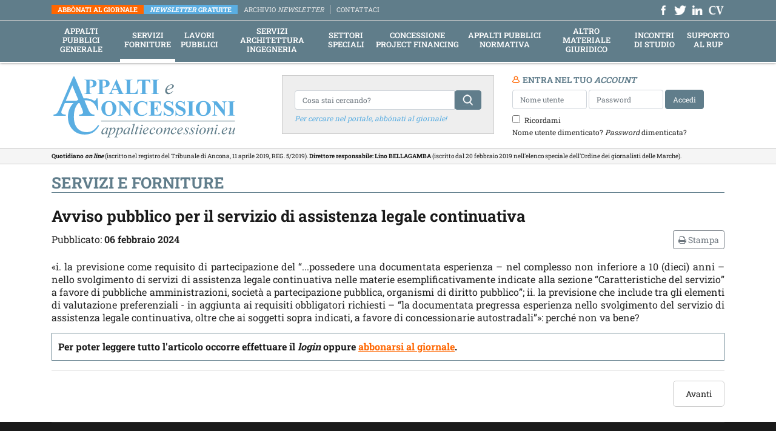

--- FILE ---
content_type: text/html; charset=utf-8
request_url: https://www.appaltieconcessioni.eu/servizi-e-forniture/25088-avviso-pubblico-per-il-servizio-di-assistenza-legale-continuativa.html
body_size: 8864
content:

<!doctype html>
<html prefix="og: http://ogp.me/ns#" lang="it-it" dir="ltr">
    <head>
	<link rel="preconnect" href="https://fonts.googleapis.com">
<link rel="preconnect" href="https://fonts.gstatic.com" crossorigin>
<link href="https://fonts.googleapis.com/css2?family=Roboto+Slab:wght@100;200;300;400;500;600;700;800;900&display=swap" rel="stylesheet"> 
	 <link href="http://it.allfont.net/allfont.css?fonts=book-antiqua" rel="stylesheet" type="text/css" />
        <meta charset="utf-8">
        <meta name="viewport" content="width=device-width, initial-scale=1, shrink-to-fit=no">
        <link rel="canonical" href="https://www.appaltieconcessioni.eu/servizi-e-forniture/25088-avviso-pubblico-per-il-servizio-di-assistenza-legale-continuativa.html">
        <base href="https://www.appaltieconcessioni.eu/servizi-e-forniture/25088-avviso-pubblico-per-il-servizio-di-assistenza-legale-continuativa.html" />
	<meta http-equiv="content-type" content="text/html; charset=utf-8" />
	<meta name="author" content="Super User" />
	<meta name="generator" content="Helix Ultimate - The Most Popular Joomla! Template Framework." />
	<title>Avviso pubblico per il servizio di assistenza legale continuativa - www.APPALTIeCONCESSIONI.eu</title>
	<link href="/templates/appaltieconcessioni/images/favicon.ico" rel="shortcut icon" type="image/vnd.microsoft.icon" />
	<link href="https://www.appaltieconcessioni.eu/component/search/?Itemid=445&amp;catid=35&amp;id=25088&amp;format=opensearch" rel="search" title="Vai www.APPALTIeCONCESSIONI.eu" type="application/opensearchdescription+xml" />
	<link href="/plugins/system/jce/css/content.css?aa754b1f19c7df490be4b958cf085e7c" rel="stylesheet" type="text/css" />
	<link href="/templates/appaltieconcessioni/css/bootstrap.min.css" rel="stylesheet" type="text/css" />
	<link href="/plugins/system/helixultimate/assets/css/system-j3.min.css" rel="stylesheet" type="text/css" />
	<link href="/templates/appaltieconcessioni/css/font-awesome.min.css" rel="stylesheet" type="text/css" />
	<link href="/templates/appaltieconcessioni/css/template.css" rel="stylesheet" type="text/css" />
	<link href="/templates/appaltieconcessioni/css/presets/default.css" rel="stylesheet" type="text/css" />
	<link href="/plugins/system/gdpr/assets/css/cookieconsent.min.css" rel="stylesheet" type="text/css" />
	<link href="/plugins/system/gdpr/assets/css/jquery.fancybox.min.css" rel="stylesheet" type="text/css" />
	<style type="text/css">
.logo-image {height:105px;}.logo-image-phone {height:105px;}.logo-image {height:105px;}.logo-image-phone {height:105px;}#sp-section-1{ background-color:#F5F5F5;padding:5px 0; }div.cc-window.cc-floating{max-width:32em}@media(max-width: 639px){div.cc-window.cc-floating:not(.cc-center){max-width: none}}div.cc-window, span.cc-cookie-settings-toggler, span.cc-cookie-domains-toggler{font-size:16px}div.cc-revoke{font-size:16px}div.cc-settings-label,span.cc-cookie-settings-toggle{font-size:14px}div.cc-window.cc-banner{padding:1em 1.8em}div.cc-window.cc-floating{padding:2em 1.8em}input.cc-cookie-checkbox+span:before, input.cc-cookie-checkbox+span:after{border-radius:1px}div.cc-center,div.cc-floating,div.cc-checkbox-container,div.gdpr-fancybox-container div.fancybox-content,ul.cc-cookie-category-list li,fieldset.cc-service-list-title legend{border-radius:0px}div.cc-window a.cc-btn,span.cc-cookie-settings-toggle{border-radius:0px}
	</style>
	<script type="application/json" class="joomla-script-options new">{"csrf.token":"da22322207d94d4644740efd22b9a8f7","system.paths":{"root":"","base":""},"system.keepalive":{"interval":840000,"uri":"\/component\/ajax\/?format=json"},"data":{"breakpoints":{"tablet":991,"mobile":480},"header":{"stickyOffset":"100"}}}</script>
	<script src="/media/jui/js/jquery.min.js?27e239ebcf5d6cc54b9350999ff19400" type="text/javascript"></script>
	<script src="/media/jui/js/jquery-noconflict.js?27e239ebcf5d6cc54b9350999ff19400" type="text/javascript"></script>
	<script src="/media/jui/js/jquery-migrate.min.js?27e239ebcf5d6cc54b9350999ff19400" type="text/javascript"></script>
	<script src="/media/k2/assets/js/k2.frontend.js?v=2.10.3&b=20200429&sitepath=/" type="text/javascript"></script>
	<script src="/media/system/js/core.js?27e239ebcf5d6cc54b9350999ff19400" type="text/javascript"></script>
	<!--[if lt IE 9]><script src="/media/system/js/polyfill.event.js?27e239ebcf5d6cc54b9350999ff19400" type="text/javascript"></script><![endif]-->
	<script src="/media/system/js/keepalive.js?27e239ebcf5d6cc54b9350999ff19400" type="text/javascript"></script>
	<script src="/templates/appaltieconcessioni/js/popper.min.js" type="text/javascript"></script>
	<script src="/templates/appaltieconcessioni/js/bootstrap.min.js" type="text/javascript"></script>
	<script src="/templates/appaltieconcessioni/js/main.js" type="text/javascript"></script>
	<script src="/plugins/system/gdpr/assets/js/jquery.fancybox.min.js" type="text/javascript" defer="defer"></script>
	<script src="/plugins/system/gdpr/assets/js/cookieconsent.min.js" type="text/javascript" defer="defer"></script>
	<script src="/plugins/system/gdpr/assets/js/init.js" type="text/javascript" defer="defer"></script>
	<script type="text/javascript">
template="appaltieconcessioni";var gdprConfigurationOptions = { complianceType: 'opt-out',
																			  cookieConsentLifetime: 365,
																			  cookieConsentSamesitePolicy: '',
																			  cookieConsentSecure: 0,
																			  disableFirstReload: 0,
																	  		  blockJoomlaSessionCookie: 1,
																			  blockExternalCookiesDomains: 0,
																			  externalAdvancedBlockingModeCustomAttribute: '',
																			  allowedCookies: '',
																			  blockCookieDefine: 1,
																			  autoAcceptOnNextPage: 0,
																			  revokable: 1,
																			  lawByCountry: 0,
																			  checkboxLawByCountry: 0,
																			  blockPrivacyPolicy: 0,
																			  cacheGeolocationCountry: 1,
																			  countryAcceptReloadTimeout: 1000,
																			  usaCCPARegions: null,
																			  countryEnableReload: 1,
																			  customHasLawCountries: [""],
																			  dismissOnScroll: 0,
																			  dismissOnTimeout: 0,
																			  containerSelector: 'body',
																			  hideOnMobileDevices: 0,
																			  autoFloatingOnMobile: 0,
																			  autoFloatingOnMobileThreshold: 1024,
																			  autoRedirectOnDecline: 0,
																			  autoRedirectOnDeclineLink: '',
																			  showReloadMsg: 0,
																			  showReloadMsgText: 'Applying preferences and reloading the page...',
																			  showConsentID: 0,
																			  defaultClosedToolbar: 0,
																			  toolbarLayout: 'basic',
																			  toolbarTheme: 'block',
																			  toolbarButtonsTheme: 'decline_first',
																			  revocableToolbarTheme: 'basic',
																			  toolbarPosition: 'bottom',
																			  toolbarCenterTheme: 'compact',
																			  revokePosition: 'revoke-top',
																			  toolbarPositionmentType: 1,
																			  positionCenterSimpleBackdrop: 0,
																			  positionCenterBlurEffect: 1,
																			  preventPageScrolling: 0,
																			  popupEffect: 'fade',
																			  popupBackground: '#000000',
																			  popupText: '#ffffff',
																			  popupLink: '#ffffff',
																			  buttonBackground: '#ffffff',
																			  buttonBorder: '#ffffff',
																			  buttonText: '#000000',
																			  highlightOpacity: '100',
																			  highlightBackground: '#333333',
																			  highlightBorder: '#ffffff',
																			  highlightText: '#ffffff',
																			  highlightDismissBackground: '#333333',
																		  	  highlightDismissBorder: '#ffffff',
																		 	  highlightDismissText: '#ffffff',
																			  autocenterRevokableButton: 0,
																			  hideRevokableButton: 0,
																			  hideRevokableButtonOnscroll: 0,
																			  customRevokableButton: 0,
																			  customRevokableButtonAction: 0,
																			  headerText: '<p>Cookies used on the website!</p>',
																			  messageText: 'Questo sito si avvale dell\'utilizzo di cookie per offrire una migliore esperienza utente.',
																			  denyMessageEnabled: 0, 
																			  denyMessage: 'You have declined cookies, to ensure the best experience on this website please consent the cookie usage.',
																			  placeholderBlockedResources: 0, 
																			  placeholderBlockedResourcesAction: '',
																	  		  placeholderBlockedResourcesText: 'You must accept cookies and reload the page to view this content',
																			  placeholderIndividualBlockedResourcesText: 'You must accept cookies from {domain} and reload the page to view this content',
																			  placeholderIndividualBlockedResourcesAction: 0,
																			  placeholderOnpageUnlock: 0,
																			  scriptsOnpageUnlock: 0,
																			  autoDetectYoutubePoster: 0,
																			  autoDetectYoutubePosterApikey: 'AIzaSyAV_WIyYrUkFV1H8OKFYG8wIK8wVH9c82U',
																			  dismissText: 'Got it!',
																			  allowText: 'Accetto solo i cookie selezionati',
																			  denyText: 'Rifiuto i cookie non necessari',
																			  cookiePolicyLinkText: 'Cookie policy',
																			  cookiePolicyLink: '/cookie-policy.html',
																			  cookiePolicyRevocableTabText: 'Cookie policy',
																			  cookiePolicyRevocableTabIcon: 'text',
																			  cookiePolicyRevocableTabIconCustom: '',
																			  privacyPolicyLinkText: 'Privacy policy',
																			  privacyPolicyLink: '/privacy-policy.html',
																			  googleCMPTemplate: 0,
																			  enableGdprBulkConsent: 0,
																			  displayBulkConsentDomains: 0,
																			  bulkConsentDomains: [""],
																			  enableCustomScriptExecGeneric: 0,
																			  customScriptExecGeneric: '',
																			  categoriesCheckboxTemplate: 'cc-checkboxes-filled',
																			  toggleCookieSettings: 1,
																			  toggleCookieSettingsLinkedView: 0,
																			  toggleCookieSettingsButtonsArea: 0,
 																			  toggleCookieSettingsLinkedViewSefLink: '/component/gdpr/',
																	  		  toggleCookieSettingsText: '<span class="cc-cookie-settings-toggle">Cookie Settings <span class="cc-cookie-settings-toggler">&#x25EE</span></span>',
																			  toggleCookieSettingsButtonBackground: '#333333',
																			  toggleCookieSettingsButtonBorder: '#ffffff',
																			  toggleCookieSettingsButtonText: '#ffffff',
																			  showLinks: 1,
																			  blankLinks: '_blank',
																			  autoOpenPrivacyPolicy: 0,
																			  openAlwaysDeclined: 1,
																			  cookieSettingsLabel: 'Cookie settings:',
															  				  cookieSettingsDesc: 'Choose which kind of cookies you want to disable by clicking on the checkboxes. Click on a category name for more informations about used cookies.',
																			  cookieCategory1Enable: 1,
																			  cookieCategory1Name: 'Necessari',
																			  cookieCategory1Locked: 1,
																			  cookieCategory2Enable: 1,
																			  cookieCategory2Name: 'Profilazione',
																			  cookieCategory2Locked: 0,
																			  cookieCategory3Enable: 1,
																			  cookieCategory3Name: 'Statistici',
																			  cookieCategory3Locked: 0,
																			  cookieCategory4Enable: 1,
																			  cookieCategory4Name: 'Marketing',
																			  cookieCategory4Locked: 0,
																			  cookieCategoriesDescriptions: {},
																			  alwaysReloadAfterCategoriesChange: 0,
																			  preserveLockedCategories: 1,
																			  declineButtonBehavior: 'hard',
																			  blockCheckedCategoriesByDefault: 0,
																			  reloadOnfirstDeclineall: 0,
																			  trackExistingCheckboxSelectors: '',
															  		  		  trackExistingCheckboxConsentLogsFormfields: 'name,email,subject,message',
																			  allowallShowbutton: 1,
																			  allowallText: 'Accetta tutto',
																			  allowallButtonBackground: '#ffffff',
																			  allowallButtonBorder: '#ffffff',
																			  allowallButtonText: '#000000',
																			  allowallButtonTimingAjax: 'fast',
																			  includeAcceptButton: 0,
																			  includeDenyButton: 0,
																			  trackConsentDate: 0,
																			  execCustomScriptsOnce: 1,
																			  optoutIndividualResources: 0,
																			  blockIndividualResourcesServerside: 0,
																			  disableSwitchersOptoutCategory: 0,
																			  autoAcceptCategories: 0,
																			  allowallIndividualResources: 1,
																			  blockLocalStorage: 0,
																			  blockSessionStorage: 0,
																			  externalAdvancedBlockingModeTags: 'iframe,script,img,source,link',
																			  enableCustomScriptExecCategory1: 0,
																			  customScriptExecCategory1: '',
																			  enableCustomScriptExecCategory2: 0,
																			  customScriptExecCategory2: '',
																			  enableCustomScriptExecCategory3: 0,
																			  customScriptExecCategory3: '',
																			  enableCustomScriptExecCategory4: 0,
																			  customScriptExecCategory4: '',
																			  enableCustomDeclineScriptExecCategory1: 0,
																			  customScriptDeclineExecCategory1: '',
																			  enableCustomDeclineScriptExecCategory2: 0,
																			  customScriptDeclineExecCategory2: '',
																			  enableCustomDeclineScriptExecCategory3: 0,
																			  customScriptDeclineExecCategory3: '',
																			  enableCustomDeclineScriptExecCategory4: 0,
																			  customScriptDeclineExecCategory4: '',
																			  enableCMPPreferences: 0,
																			  enableGTMEventsPreferences: 0,
																			  enableCMPStatistics: 0,
																			  enableGTMEventsStatistics: 0,
																			  enableCMPAds: 0,
																			  enableUETAds: 0,
																			  enableGTMEventsAds: 0,
																			  debugMode: 0
																		};var gdpr_ajax_livesite='https://www.appaltieconcessioni.eu/';var gdpr_enable_log_cookie_consent=1;var gdprUseCookieCategories=1;var gdpr_ajaxendpoint_cookie_category_desc='https://www.appaltieconcessioni.eu/index.php?option=com_gdpr&task=user.getCookieCategoryDescription&format=raw';var gdprCookieCategoryDisabled2=1;var gdprCookieCategoryDisabled3=1;var gdprCookieCategoryDisabled4=1;var gdprJSessCook='b0b9dac32ca7777e39631a6f4518478f';var gdprJSessVal='4bfa26519106e9944c2a14a17278f6e4';var gdprJAdminSessCook='beab65076c275518eb19715534d1d182';var gdprPropagateCategoriesSession=1;var gdprAlwaysPropagateCategoriesSession=1;var gdprAlwaysCheckCategoriesSession=0;var gdprFancyboxWidth=700;var gdprFancyboxHeight=800;var gdprCloseText='Chiudi';
	</script>

<!-- Google Tag Manager -->
<script>(function(w,d,s,l,i){w[l]=w[l]||[];w[l].push({'gtm.start':
new Date().getTime(),event:'gtm.js'});var f=d.getElementsByTagName(s)[0],
j=d.createElement(s),dl=l!='dataLayer'?'&l='+l:'';j.async=true;j.src=
'https://c8d05e189972711044f07858802cc7d8-gdprlock/gtm.js?id='+i+dl;f.parentNode.insertBefore(j,f);
})(window,document,'script','dataLayer','GTM-K9KL9Q5');</script>
<!-- End Google Tag Manager -->

    </head>
    <body class="site helix-ultimate hu com-content view-article layout-default task-none itemid-435 it-it ltr layout-fluid offcanvas-init offcanvs-position-right">

<!-- Google Tag Manager (noscript) -->
<noscript><iframe src="https://c8d05e189972711044f07858802cc7d8-gdprlock/ns.html?id=GTM-K9KL9Q5"
height="0" width="0" style="display:none;visibility:hidden"></iframe></noscript>
<!-- End Google Tag Manager (noscript) -->

    
    <div class="body-wrapper">
        <div class="body-innerwrapper">
            <header id="sp-header"><div id="sp-top-bar"><div class="container"><div class="container-inner"><div class="row"><div id="sp-top1" class="col-lg-10 d-none d-sm-none d-md-none d-lg-none d-xl-block"><div class="sp-column text-center text-lg-left"><div class="sp-module "><div class="sp-module-content"><ul class="menu">
<li class="item-442"><a href="/abbonamento.html" >ABBÒNATI AL GIORNALE</a></li><li class="item-444"><a href="/newsletter.html" ><i>NEWSLETTER</i> gratuite</a></li><li class="item-501"><a href="/archivio-newsletter.html" >Archivio <i>NEWSLETTER</i></a></li><li class="item-346"><a href="/contattaci.html" >Contattaci</a></li></ul>
</div></div></div></div><div id="sp-top3" class="col-8 d-xl-none"><div class="sp-column"><div><a href="/abbonamento.html" class="linkabbonati">ABBONATI ORA</a><a href="/newsletter.html" class="linknewsletter"><i>NEWSLETTER</i> GRATUITE</a></div></div></div><div id="sp-top2" class="col-lg-2 col-4"><div class="sp-column text-center text-lg-right"><div class="sp-module  social"><div class="sp-module-content">

<div class="custom social"  >
	<div style="text-align: right;"><a href="https://660328a7f9004d462085aa67a82065db-gdprlock/lino.bellagamba.1/" target="_blank" rel="noopener"><img src="/images/icona-fb.png" alt="twitter" style="margin-left:0" width="20px" height="16px" /></a> <a href="https://7905d1c4e12c54933a44d19fcd5f9356-gdprlock/LinoBellagamba" target="_blank" rel="noopener"><img src="/images/twitter.png" alt="twitter" width="20px" height="16px" /></a> <a href="https://d755c41af03df316aff5f74bcd008648-gdprlock/in/lino-bellagamba-b992b281" target="_blank" rel="noopener"><img src="/images/linkedin.png" alt="linkedin" width="20px" height="16px" /></a> <a href="/images/curriculum.pdf" target="_blank"><img src="/images/curriculum.png" alt="curriculum" width="27px" height="16px" /></a></div></div>
</div></div></div></div></div></div></div></div><div id="sp-menusezioni"><div class="container"><div class="container-inner"><div class="row"><div class="logomobile"><a href="/"><img src="/images/appaltieconcessioni_logo.png" /></a></div><div id="sp-menu" class=""><div class="sp-column"><nav class="sp-megamenu-wrapper" role="navigation"><a id="offcanvas-toggler" aria-label="Navigation" class="offcanvas-toggler-right d-block d-lg-none" href="#"><i class="fa fa-bars" aria-hidden="true" title="Navigation"></i></a><ul class="sp-megamenu-parent menu-animation-none d-none d-lg-block"><li class="sp-menu-item"><a   href="/tematiche-generali.html" >APPALTI PUBBLICI GENERALE</a></li><li class="sp-menu-item current-item active"><a aria-current="page"  href="/servizi-e-forniture.html" >SERVIZI FORNITURE</a></li><li class="sp-menu-item"><a   href="/lavori.html" >LAVORI PUBBLICI</a></li><li class="sp-menu-item"><a   href="/servizi-architettura-e-ingegneria.html" >SERVIZI ARCHITETTURA INGEGNERIA</a></li><li class="sp-menu-item"><a   href="/settori-speciali.html" >SETTORI SPECIALI</a></li><li class="sp-menu-item"><a   href="/concessione.html" >CONCESSIONE PROJECT FINANCING</a></li><li class="sp-menu-item"><a   href="/contratti-pubblici-normativa.html" >APPALTI PUBBLICI NORMATIVA </a></li><li class="sp-menu-item"><a   href="/materiale-di-documentazione.html" >ALTRO MATERIALE GIURIDICO</a></li><li class="sp-menu-item"><a   href="/formazione.html" >INCONTRI DI STUDIO</a></li><li class="sp-menu-item"><a   href="/supporto.html" >SUPPORTO AL RUP</a></li></ul></nav></div></div></div></div></div></div></header><div id="effettua-il-login"></div><div id="testata"><div class="container"><div class="container-inner"><div class="row"><div id="sp-logo" class="col-12 col-lg-4 d-none d-sm-none d-md-block d-xl-block"><div class="sp-column"><div class="logo"><a href="/"><img class="logo-image" src="/images/appaltieconcessioni_logo.png" alt="www.APPALTIeCONCESSIONI.eu"></a></div></div></div><div id="sp-cerca" class="col-12 col-lg-4"><div class="sp-column"><div class="sp-module "><div class="sp-module-content"><div class="search">
	<form action="/servizi-e-forniture.html" method="post">
		<div class="input-group"><input name="searchword" id="mod-search-searchword304" class="form-control" type="search" placeholder="Cosa stai cercando?"><span class="input-group-btn"><input type="image" alt="Vai" class="btn btn-primary" src="/images/cerca.png" onclick="this.form.searchword.focus();"></span></div>		<input type="hidden" name="task" value="search">
		<input type="hidden" name="option" value="com_search">
		<input type="hidden" name="Itemid" value="445">
	</form>
	<div style="margin-top:5px;font-size:12px;"><i><a href="/abbonamento.html">Per cercare nel portale, abb&oacute;nati al giornale!</a></i></div>
</div>
</div></div></div></div><div id="sp-areariservata" class="col-12 col-lg-4"><div class="sp-column"><div class="sp-module "><div class="sp-module-content"><form action="/servizi-e-forniture.html" method="post" id="login-form">
			<div class="pretext mb-2">
			<h3 class="sp-module-title">ENTRA NEL TUO <i>ACCOUNT</i></h3>		</div>
	
	<div id="form-login-username" class="form-group">
					<div class="input-group">
				<input id="modlgn-username" type="text" name="username" class="form-control" tabindex="0" size="18" placeholder="Nome utente" />
			</div>
			</div>

	<div id="form-login-password" class="form-group">
					<div class="input-group">
				<input id="modlgn-passwd" type="password" name="password" class="form-control" tabindex="0" size="18" placeholder="Password" />
			</div>
			</div>

		<div id="form-login-submit" class="form-group">
		<button type="submit" tabindex="0" name="Submit" class="btn btn-primary login-button">Accedi</button>
	</div>
	
	
	
	
			<div id="form-login-remember" class="form-group form-check">
			<input id="modlgn-remember" type="checkbox" name="remember" class="form-check-input" value="yes"/>
			<label for="modlgn-remember" class="control-label">Ricordami</label>
		</div>
	


		<ul class="unstyled domandelogin">

		<li>
			<a href="/completa-registrazione.html?view=remind">
			Nome utente dimenticato?</a>
		</li>
		<li>
			<a href="/completa-registrazione.html?view=reset">
			<i>Password</i> dimenticata?</a>
		</li>
	</ul>

	<input type="hidden" name="option" value="com_users" />
	<input type="hidden" name="task" value="user.login" />
	<input type="hidden" name="return" value="aHR0cHM6Ly93d3cuYXBwYWx0aWVjb25jZXNzaW9uaS5ldS9zZXJ2aXppLWUtZm9ybml0dXJlLzI1MDg4LWF2dmlzby1wdWJibGljby1wZXItaWwtc2Vydml6aW8tZGktYXNzaXN0ZW56YS1sZWdhbGUtY29udGludWF0aXZhLmh0bWw=" />
	<input type="hidden" name="da22322207d94d4644740efd22b9a8f7" value="1" />
	
</form>
</div></div></div></div></div></div></div></div>            
<section id="sp-section-1" >

						<div class="container">
				<div class="container-inner">
			
	
<div class="row">
	<div id="sp-title" class="col-lg-12 "><div class="sp-column "><div class="sp-module "><div class="sp-module-content">

<div class="custom"  >
	<div style="font-size: 10px;"><span style="color: #1a1a1a;"><b>Quotidiano <i>on line</i></b> (iscritto nel registro del Tribunale di Ancona, 11 aprile 2019, REG. 5/2019).</span> <span style="color: #1a1a1a;"><b>Direttore responsabile: Lino BELLAGAMBA</b> (iscritto dal 20 febbraio 2019 nell'elenco speciale dell'Ordine dei giornalisti delle Marche).</span></div></div>
</div></div></div></div></div>
							</div>
			</div>
			
</section>
<section id="sp-main-body" >

										<div class="container">
					<div class="container-inner">
						
	
<div class="row">
	
<main id="sp-component" class="col-lg-12 ">
	<div class="sp-column ">
		<div id="system-message-container">
	</div>


		
		<div class="page-header clearfix">
		<h3 class="nome-categoria">Servizi e forniture</h3>
	</div>
<div class="item-page clearfix">

		
	<!-- Article -->
	<article>
				<header class="article-header clearfix">
			<h1 class="article-title">
									
						<!-- Olivieri inserire nuvoletta se focus 
						<php foreach($this->item->tags->itemTags as $tag): >
							<php if($tag->id == 17) : >
								<span class="focus">FOCUS</span>
							<php endif; >
						<php endforeach >
						-->
												 
						<!-- Olivieri inserire nuvoletta -->
																			Avviso pubblico per il servizio di assistenza legale continuativa																				</h1>
		</header>
		
		<!-- Aside -->
		<aside class="article-aside clearfix">

						<dl class="article-info pull-left">
				

				
								<dd class="published mb0 lh30"> 
					Pubblicato: <b>06 Febbraio 2024</b> 
				</dd>
				</dd>
				</dd>
				</dd>
				
				
				
																					</dl>
				<dl class="pull-right mb10">
														<dd class="print-icon"> <a href="/servizi-e-forniture/25088-avviso-pubblico-per-il-servizio-di-assistenza-legale-continuativa.html?tmpl=component&amp;print=1" title="Stampa articolo < Avviso pubblico per il servizio di assistenza legale continuativa >" onclick="window.open(this.href,'win2','status=no,toolbar=no,scrollbars=yes,titlebar=no,menubar=no,resizable=yes,width=640,height=480,directories=no,location=no'); return false;" rel="nofollow"><span class="btn btn-outline-secondary btn-sm">
	<span class="fa fa-print" aria-hidden="true"></span>
	Stampa</span>
</a> </dd>
							
				
				
			</dl>
			
		</aside>
		<!-- //Aside -->

		
		  
		
		
		
		
		
					



				
				<section class="article-content clearfix">
											<p style="text-align: justify; line-height: normal;"><span style="font-size: 12pt; font-family: 'Roboto Slab';">«</span><span style="font-size: 12pt; font-family: 'Roboto Slab';">i. la previsione come requisito di partecipazione del “...possedere una documentata esperienza – nel complesso non inferiore a 10 (dieci) anni – nello svolgimento di servizi di assistenza legale continuativa nelle materie esemplificativamente indicate alla sezione “Caratteristiche del servizio” a favore di pubbliche amministrazioni, società a partecipazione pubblica, organismi di diritto pubblico”; ii. la previsione che include tra gli elementi di valutazione preferenziali - in aggiunta ai requisiti obbligatori richiesti – “la documentata pregressa esperienza nello svolgimento del servizio di assistenza legale continuativa, oltre che ai soggetti sopra indicati, a favore di concessionarie autostradali”</span><span style="font-size: 12pt; font-family: 'Roboto Slab';">»</span><span style="font-size: 12pt; font-family: 'Roboto Slab';">: perché non va bene?</span></p>
						<div class="registered-message">
							<p>Per poter leggere tutto l'articolo occorre effettuare il <i>login</i> oppure <a href="/abbonamento.html" style="color:#ff6600"><u>abbonarsi al giornale</u></a>.</p>
							<div class="loginmobile"><form action="/servizi-e-forniture.html" method="post" id="login-form">
	
	<div id="form-login-username" class="form-group">
					<div class="input-group">
				<input id="modlgn-username" type="text" name="username" class="form-control" tabindex="0" size="18" placeholder="Nome utente" />
			</div>
			</div>

	<div id="form-login-password" class="form-group">
					<div class="input-group">
				<input id="modlgn-passwd" type="password" name="password" class="form-control" tabindex="0" size="18" placeholder="Password" />
			</div>
			</div>

		<div id="form-login-submit" class="form-group">
		<button type="submit" tabindex="0" name="Submit" class="btn btn-primary login-button">Accedi</button>
	</div>
	
	
	
	
			<div id="form-login-remember" class="form-group form-check">
			<input id="modlgn-remember" type="checkbox" name="remember" class="form-check-input" value="yes"/>
			<label for="modlgn-remember" class="control-label">Ricordami</label>
		</div>
	


		<ul class="unstyled domandelogin">

		<li>
			<a href="/completa-registrazione.html?view=remind">
			Nome utente dimenticato?</a>
		</li>
		<li>
			<a href="/completa-registrazione.html?view=reset">
			<i>Password</i> dimenticata?</a>
		</li>
	</ul>

	<input type="hidden" name="option" value="com_users" />
	<input type="hidden" name="task" value="user.login" />
	<input type="hidden" name="return" value="aHR0cHM6Ly93d3cuYXBwYWx0aWVjb25jZXNzaW9uaS5ldS9zZXJ2aXppLWUtZm9ybml0dXJlLzI1MDg4LWF2dmlzby1wdWJibGljby1wZXItaWwtc2Vydml6aW8tZGktYXNzaXN0ZW56YS1sZWdhbGUtY29udGludWF0aXZhLmh0bWw=" />
	<input type="hidden" name="da22322207d94d4644740efd22b9a8f7" value="1" />
	
</form>
<div class="clear:both">&nbsp;</div></div>						</div>
									</section>

								
									<hr class="divider-vertical" /><ul class="pager pagenav">
	<li class="next">
		<a class="hasTooltip" title="Commissione europea: indagine sugli alimenti biologici nella ristorazione scolastica" aria-label="Articolo successivo: Commissione europea: indagine sugli alimenti biologici nella ristorazione scolastica" href="/servizi-e-forniture/28942-commissione-europea-indagine-sugli-alimenti-biologici-nella-ristorazione-scolastica.html" rel="next">
			<span aria-hidden="true">Avanti</span> <span class="icon-chevron-right" aria-hidden="true"></span>		</a>
	</li>
</ul>
				
													
								</article>
	<!-- //Article -->




 
</div>

			</div>
</main>
</div>
											</div>
				</div>
						
</section>
<footer id="sp-footer" >

						<div class="container">
				<div class="container-inner">
			
	
<div class="row">
	<div id="sp-footer1" class="col-lg-8 "><div class="sp-column "><div class="sp-module "><div class="sp-module-content">

<div class="custom"  >
	<div><em>CONTRATTI PUBBLICI Italia</em> di Lino Bellagamba<em> s.a.s.</em> –&nbsp;c.f./p.IVA: 02668770429 – &nbsp;<i>Project by <a href="https://www.lifecolor.eu" target="_blank" rel="noopener">Life Color</a></i></div></div>
</div></div></div></div><div id="sp-footer2" class="col-lg-4 "><div class="sp-column "><div class="sp-module "><div class="sp-module-content">

<div class="custom"  >
	<div><a href="/privacy-policy.pdf" target="_blank"><i>Privacy policy</i></a> | <a href="/cookie-policy.html" target="_blank"><i>Cookie policy</i></a> | <a href="/info-contatti.html" target="_blank">Informativa dati personali</a></div></div>
</div></div></div></div></div>
							</div>
			</div>
			
</footer>        </div>
    </div>

    <!-- Off Canvas Menu -->
    <div class="offcanvas-overlay"></div>
    <div class="offcanvas-menu">
        <a href="#" class="close-offcanvas"><span class="fa fa-remove"></span></a>
        <div class="offcanvas-inner">
                            <div class="sp-module "><div class="sp-module-content"><ul class="menu">
<li class="item-569"><a href="/abbonamento.html" >ABBÒNATI AL GIORNALE</a></li><li class="item-474"><a href="/newsletter.html" ><i>NEWSLETTER</i> GRATUITE</a></li><li class="item-502"><a href="/archivio-newsletter.html" >ARCHIVIO <i>NEWSLETTER</i></a></li><li class="item-473"><a href="/contattaci.html" >CONTATTACI</a></li></ul>
</div></div><div class="sp-module "><div class="sp-module-content"><ul class="menu">
<li class="item-433"><a href="/tematiche-generali.html" >APPALTI PUBBLICI GENERALE</a></li><li class="item-435 current active"><a href="/servizi-e-forniture.html" >SERVIZI FORNITURE</a></li><li class="item-432"><a href="/lavori.html" >LAVORI PUBBLICI</a></li><li class="item-438"><a href="/servizi-architettura-e-ingegneria.html" >SERVIZI ARCHITETTURA INGEGNERIA</a></li><li class="item-436"><a href="/settori-speciali.html" >SETTORI SPECIALI</a></li><li class="item-430"><a href="/concessione.html" >CONCESSIONE PROJECT FINANCING</a></li><li class="item-437"><a href="/contratti-pubblici-normativa.html" >APPALTI PUBBLICI NORMATIVA </a></li><li class="item-434"><a href="/materiale-di-documentazione.html" >ALTRO MATERIALE GIURIDICO</a></li><li class="item-431"><a href="/formazione.html" >INCONTRI DI STUDIO</a></li><li class="item-440"><a href="/supporto.html" >SUPPORTO AL RUP</a></li></ul>
</div></div>
                    </div>
    </div>

    
    
    
    <!-- Go to top -->
        	<!-- Global site tag (gtag.js) - Google Analytics -->
<script async src="https://c8d05e189972711044f07858802cc7d8-gdprlock/gtag/js?id=UA-45893140-43"></script>
<script>
  window.dataLayer = window.dataLayer || [];
  function gtag(){dataLayer.push(arguments);}
  gtag('js', new Date());

  gtag('config', 'UA-45893140-43');
</script>

    </body>
</html>

--- FILE ---
content_type: text/css
request_url: https://www.appaltieconcessioni.eu/templates/appaltieconcessioni/css/presets/default.css
body_size: 983
content:
/**
 * @package Helix Ultimate Framework
 * @author JoomShaper https://www.joomshaper.com
 * @copyright Copyright (c) 2010 - 2018 JoomShaper
 * @license http://www.gnu.org/licenses/gpl-2.0.html GNU/GPLv2 or Later
 */
body, .sp-preloader {
  background-color: #fff;
  color: #252525;
}
.sp-preloader > div {
  background: #607d8b;
}
.sp-preloader > div:after {
  background: #fff;
}
#sp-top-bar {
  background: #607d8a;
  color: #eee;
}
#sp-top-bar a {
  color: #eee;
}
#sp-top-bar a:hover,#sp-top-bar a:active {
  color: #fff;
}
#sp-header {
  background: #fff;
}
a {
  color: #5AAEE2;
}
.titoloarticolo a {color:#1a1a1a;}
a:hover, a:focus, a:active {
  color: #5AAEE2;
}
.tags > li {
  display: inline-block;
}
.tags > li a {
  background: rgba(3, 69, 191, 0.1);
  color: #607d8b;
}
.tags > li a:hover {
  background: #044cd0;
}
.article-social-share .social-share-icon ul li a {
  color: #252525;
}
.article-social-share .social-share-icon ul li a:hover, .article-social-share .social-share-icon ul li a:focus {
  background: #607d8b;
}
.pager > li a {
  border: 1px solid #ccc;
  color: #252525;
}
.sp-reading-progress-bar {
  background-color: #607d8b;
}
.sp-megamenu-parent > li > a {
  color: #fff;
}
.sp-megamenu-parent > li:hover > a {
  color: #fff;
}
.sp-megamenu-parent > li {border-bottom:5px solid #607d8a;}
.sp-megamenu-parent > li.active {border-bottom:5px solid #fff;}
.sp-megamenu-parent > li.active > a, .sp-megamenu-parent > li.active:hover > a {
  color: #fff;
}
.sp-megamenu-parent .sp-dropdown .sp-dropdown-inner {
  background: #fff;
}
.sp-megamenu-parent .sp-dropdown li.sp-menu-item > a {
  color: #252525;
}
.sp-megamenu-parent .sp-dropdown li.sp-menu-item > a:hover {
  color: #607d8b;
}
.sp-megamenu-parent .sp-dropdown li.sp-menu-item.active > a {
  color: #607d8b;
}
.sp-megamenu-parent .sp-mega-group > li > a {
  color: #252525;
}
#offcanvas-toggler > .fa {
  color: #252525;
}
#offcanvas-toggler > .fa:hover, #offcanvas-toggler > .fa:focus, #offcanvas-toggler > .fa:active {
  color: #607d8b;
}
.offcanvas-menu {
  background-color: #fff;
  color: #252525;
}
.offcanvas-menu .offcanvas-inner .sp-module ul > li a, .offcanvas-menu .offcanvas-inner .sp-module ul > li span {
  color: #252525;
}
.offcanvas-menu .offcanvas-inner .sp-module ul > li a:hover, .offcanvas-menu .offcanvas-inner .sp-module ul > li span:hover, .offcanvas-menu .offcanvas-inner .sp-module ul > li a:focus, .offcanvas-menu .offcanvas-inner .sp-module ul > li span:focus {
  color: #607d8b;
}
.offcanvas-menu .offcanvas-inner .sp-module ul > li.menu-parent > a > .menu-toggler, .offcanvas-menu .offcanvas-inner .sp-module ul > li.menu-parent > .menu-separator > .menu-toggler {
  color: rgba(37, 37, 37, 0.5);
}
.offcanvas-menu .offcanvas-inner .sp-module ul > li ul li a {
  color: rgba(37, 37, 37, 0.8);
}
.btn-primary, .sppb-btn-primary {
  border-color: #607d8b;
  background-color: #607d8b;
}
.btn-primary:hover, .sppb-btn-primary:hover {
  border-color: #091C5e;
  background-color: #091C5e;
}
.readmore {margin:10px 0}
.readmore a {background:#333;}
ul.social-icons > li a:hover {
  color: #607d8b;
}
.sp-page-title {
  background: #607d8b;
}
.layout-boxed .body-innerwrapper {
  background: #fff;
}
.sp-module ul > li > a {
  color: #252525;
}
.sp-module ul > li > a:hover {
  color: #607d8b;
}
.sp-module .latestnews > div > a {
  color: #252525;
}
.sp-module .latestnews > div > a:hover {
  color: #607d8b;
}
.sp-module .tagscloud .tag-name:hover {
  background: #607d8b;
}
.search .btn-toolbar button {
  background: #607d8b;
}
#sp-footer, #sp-bottom {
  background: #1a1a1a;
  color: #fff;
}
#sp-footer a, #sp-bottom a {
  color: #a2a2a2;
}
#sp-footer a:hover, #sp-bottom a:hover, #sp-footer a:active, #sp-bottom a:active, #sp-footer a:focus, #sp-bottom a:focus {
  color: #fff;
}
#sp-bottom .sp-module-content .latestnews > li > a > span {
  color: #fff;
}
.sp-comingsoon body {
  background-color: #607d8b;
}
.pagination > li > a, .pagination > li > span {
  color: #252525;
}
.pagination > li > a:hover, .pagination > li > span:hover, .pagination > li > a:focus, .pagination > li > span:focus {
  color: #252525;
}
.pagination > .active > a, .pagination > .active > span {
  border-color: #607d8b;
  background-color: #607d8b;
}
.pagination > .active > a:hover, .pagination > .active > span:hover, .pagination > .active > a:focus, .pagination > .active > span:focus {
  border-color: #5AAEE2;
  background-color: #5AAEE2;
}
.error-code, .coming-soon-number {
  color: #607d8b;
}
